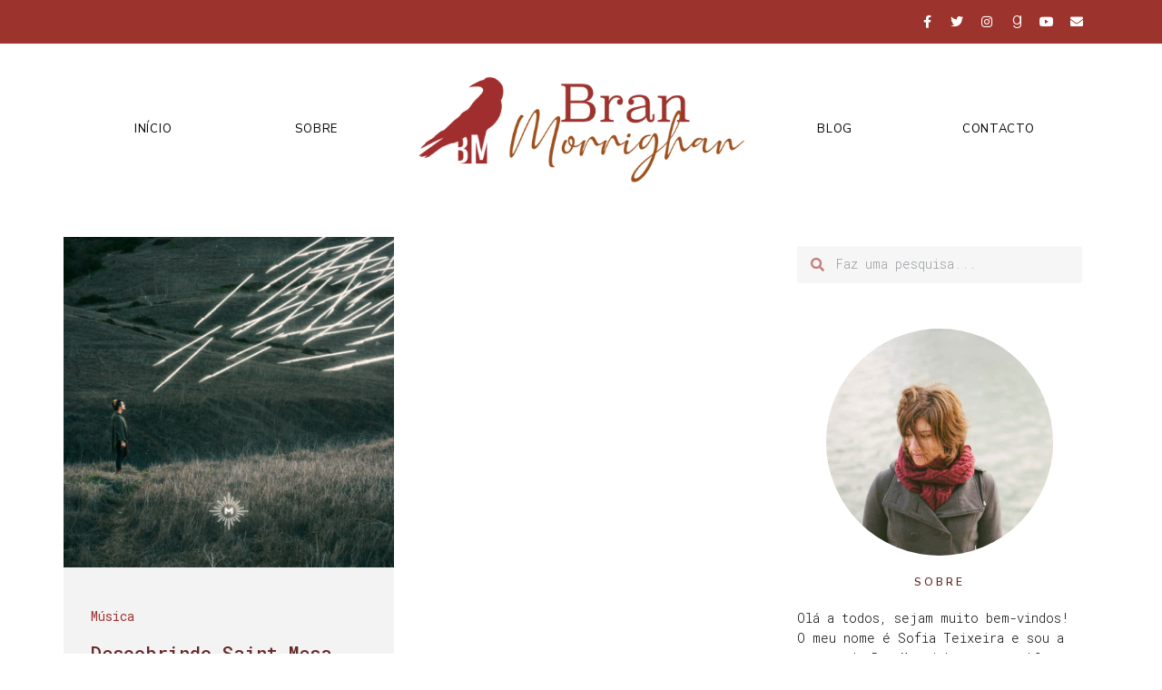

--- FILE ---
content_type: text/html; charset=UTF-8
request_url: https://branmorrighan.com/etiqueta/saint-mesa
body_size: 15566
content:
<!doctype html>
<html lang="pt-PT" prefix="og: https://ogp.me/ns#">
<head>
	<meta charset="UTF-8">
		<meta name="viewport" content="width=device-width, initial-scale=1">
	<link rel="profile" href="http://gmpg.org/xfn/11">
	<script>window.koko_analytics = {"url":"https:\/\/branmorrighan.com\/wp-admin\/admin-ajax.php?action=koko_analytics_collect","post_id":-1,"use_cookie":1,"cookie_path":"\/"};</script>            
            
<!-- Search Engine Optimization by Rank Math - https://rankmath.com/ -->
<title>Saint Mesa - Bran Morrighan</title><link rel="stylesheet" href="https://branmorrighan.com/wp-content/cache/min/1/5d89984b3debb5aeb947617803b14bfa.css" media="all" data-minify="1" />
<meta name="robots" content="follow, noindex"/>
<meta property="og:locale" content="pt_PT" />
<meta property="og:type" content="article" />
<meta property="og:title" content="Saint Mesa - Bran Morrighan" />
<meta property="og:url" content="https://branmorrighan.com/etiqueta/saint-mesa" />
<meta property="og:site_name" content="Bran Morrighan" />
<meta name="twitter:card" content="summary_large_image" />
<meta name="twitter:title" content="Saint Mesa - Bran Morrighan" />
<meta name="twitter:label1" content="Artigos" />
<meta name="twitter:data1" content="1" />
<!-- /Rank Math WordPress SEO plugin -->

<link href='https://fonts.gstatic.com' crossorigin rel='preconnect' />
<link rel="alternate" type="application/rss+xml" title="Bran Morrighan &raquo; Feed" href="https://branmorrighan.com/feed" />
<link rel="alternate" type="application/rss+xml" title="Bran Morrighan &raquo; Feed de comentários" href="https://branmorrighan.com/comments/feed" />
<link rel="alternate" type="application/rss+xml" title="Feed de etiquetas Bran Morrighan &raquo; Saint Mesa" href="https://branmorrighan.com/etiqueta/saint-mesa/feed" />
<style id='wp-img-auto-sizes-contain-inline-css' type='text/css'>
img:is([sizes=auto i],[sizes^="auto," i]){contain-intrinsic-size:3000px 1500px}
/*# sourceURL=wp-img-auto-sizes-contain-inline-css */
</style>
<style id='wp-emoji-styles-inline-css' type='text/css'>

	img.wp-smiley, img.emoji {
		display: inline !important;
		border: none !important;
		box-shadow: none !important;
		height: 1em !important;
		width: 1em !important;
		margin: 0 0.07em !important;
		vertical-align: -0.1em !important;
		background: none !important;
		padding: 0 !important;
	}
/*# sourceURL=wp-emoji-styles-inline-css */
</style>

<style id='global-styles-inline-css' type='text/css'>
:root{--wp--preset--aspect-ratio--square: 1;--wp--preset--aspect-ratio--4-3: 4/3;--wp--preset--aspect-ratio--3-4: 3/4;--wp--preset--aspect-ratio--3-2: 3/2;--wp--preset--aspect-ratio--2-3: 2/3;--wp--preset--aspect-ratio--16-9: 16/9;--wp--preset--aspect-ratio--9-16: 9/16;--wp--preset--color--black: #000000;--wp--preset--color--cyan-bluish-gray: #abb8c3;--wp--preset--color--white: #ffffff;--wp--preset--color--pale-pink: #f78da7;--wp--preset--color--vivid-red: #cf2e2e;--wp--preset--color--luminous-vivid-orange: #ff6900;--wp--preset--color--luminous-vivid-amber: #fcb900;--wp--preset--color--light-green-cyan: #7bdcb5;--wp--preset--color--vivid-green-cyan: #00d084;--wp--preset--color--pale-cyan-blue: #8ed1fc;--wp--preset--color--vivid-cyan-blue: #0693e3;--wp--preset--color--vivid-purple: #9b51e0;--wp--preset--gradient--vivid-cyan-blue-to-vivid-purple: linear-gradient(135deg,rgb(6,147,227) 0%,rgb(155,81,224) 100%);--wp--preset--gradient--light-green-cyan-to-vivid-green-cyan: linear-gradient(135deg,rgb(122,220,180) 0%,rgb(0,208,130) 100%);--wp--preset--gradient--luminous-vivid-amber-to-luminous-vivid-orange: linear-gradient(135deg,rgb(252,185,0) 0%,rgb(255,105,0) 100%);--wp--preset--gradient--luminous-vivid-orange-to-vivid-red: linear-gradient(135deg,rgb(255,105,0) 0%,rgb(207,46,46) 100%);--wp--preset--gradient--very-light-gray-to-cyan-bluish-gray: linear-gradient(135deg,rgb(238,238,238) 0%,rgb(169,184,195) 100%);--wp--preset--gradient--cool-to-warm-spectrum: linear-gradient(135deg,rgb(74,234,220) 0%,rgb(151,120,209) 20%,rgb(207,42,186) 40%,rgb(238,44,130) 60%,rgb(251,105,98) 80%,rgb(254,248,76) 100%);--wp--preset--gradient--blush-light-purple: linear-gradient(135deg,rgb(255,206,236) 0%,rgb(152,150,240) 100%);--wp--preset--gradient--blush-bordeaux: linear-gradient(135deg,rgb(254,205,165) 0%,rgb(254,45,45) 50%,rgb(107,0,62) 100%);--wp--preset--gradient--luminous-dusk: linear-gradient(135deg,rgb(255,203,112) 0%,rgb(199,81,192) 50%,rgb(65,88,208) 100%);--wp--preset--gradient--pale-ocean: linear-gradient(135deg,rgb(255,245,203) 0%,rgb(182,227,212) 50%,rgb(51,167,181) 100%);--wp--preset--gradient--electric-grass: linear-gradient(135deg,rgb(202,248,128) 0%,rgb(113,206,126) 100%);--wp--preset--gradient--midnight: linear-gradient(135deg,rgb(2,3,129) 0%,rgb(40,116,252) 100%);--wp--preset--font-size--small: 13px;--wp--preset--font-size--medium: 20px;--wp--preset--font-size--large: 36px;--wp--preset--font-size--x-large: 42px;--wp--preset--spacing--20: 0.44rem;--wp--preset--spacing--30: 0.67rem;--wp--preset--spacing--40: 1rem;--wp--preset--spacing--50: 1.5rem;--wp--preset--spacing--60: 2.25rem;--wp--preset--spacing--70: 3.38rem;--wp--preset--spacing--80: 5.06rem;--wp--preset--shadow--natural: 6px 6px 9px rgba(0, 0, 0, 0.2);--wp--preset--shadow--deep: 12px 12px 50px rgba(0, 0, 0, 0.4);--wp--preset--shadow--sharp: 6px 6px 0px rgba(0, 0, 0, 0.2);--wp--preset--shadow--outlined: 6px 6px 0px -3px rgb(255, 255, 255), 6px 6px rgb(0, 0, 0);--wp--preset--shadow--crisp: 6px 6px 0px rgb(0, 0, 0);}:where(.is-layout-flex){gap: 0.5em;}:where(.is-layout-grid){gap: 0.5em;}body .is-layout-flex{display: flex;}.is-layout-flex{flex-wrap: wrap;align-items: center;}.is-layout-flex > :is(*, div){margin: 0;}body .is-layout-grid{display: grid;}.is-layout-grid > :is(*, div){margin: 0;}:where(.wp-block-columns.is-layout-flex){gap: 2em;}:where(.wp-block-columns.is-layout-grid){gap: 2em;}:where(.wp-block-post-template.is-layout-flex){gap: 1.25em;}:where(.wp-block-post-template.is-layout-grid){gap: 1.25em;}.has-black-color{color: var(--wp--preset--color--black) !important;}.has-cyan-bluish-gray-color{color: var(--wp--preset--color--cyan-bluish-gray) !important;}.has-white-color{color: var(--wp--preset--color--white) !important;}.has-pale-pink-color{color: var(--wp--preset--color--pale-pink) !important;}.has-vivid-red-color{color: var(--wp--preset--color--vivid-red) !important;}.has-luminous-vivid-orange-color{color: var(--wp--preset--color--luminous-vivid-orange) !important;}.has-luminous-vivid-amber-color{color: var(--wp--preset--color--luminous-vivid-amber) !important;}.has-light-green-cyan-color{color: var(--wp--preset--color--light-green-cyan) !important;}.has-vivid-green-cyan-color{color: var(--wp--preset--color--vivid-green-cyan) !important;}.has-pale-cyan-blue-color{color: var(--wp--preset--color--pale-cyan-blue) !important;}.has-vivid-cyan-blue-color{color: var(--wp--preset--color--vivid-cyan-blue) !important;}.has-vivid-purple-color{color: var(--wp--preset--color--vivid-purple) !important;}.has-black-background-color{background-color: var(--wp--preset--color--black) !important;}.has-cyan-bluish-gray-background-color{background-color: var(--wp--preset--color--cyan-bluish-gray) !important;}.has-white-background-color{background-color: var(--wp--preset--color--white) !important;}.has-pale-pink-background-color{background-color: var(--wp--preset--color--pale-pink) !important;}.has-vivid-red-background-color{background-color: var(--wp--preset--color--vivid-red) !important;}.has-luminous-vivid-orange-background-color{background-color: var(--wp--preset--color--luminous-vivid-orange) !important;}.has-luminous-vivid-amber-background-color{background-color: var(--wp--preset--color--luminous-vivid-amber) !important;}.has-light-green-cyan-background-color{background-color: var(--wp--preset--color--light-green-cyan) !important;}.has-vivid-green-cyan-background-color{background-color: var(--wp--preset--color--vivid-green-cyan) !important;}.has-pale-cyan-blue-background-color{background-color: var(--wp--preset--color--pale-cyan-blue) !important;}.has-vivid-cyan-blue-background-color{background-color: var(--wp--preset--color--vivid-cyan-blue) !important;}.has-vivid-purple-background-color{background-color: var(--wp--preset--color--vivid-purple) !important;}.has-black-border-color{border-color: var(--wp--preset--color--black) !important;}.has-cyan-bluish-gray-border-color{border-color: var(--wp--preset--color--cyan-bluish-gray) !important;}.has-white-border-color{border-color: var(--wp--preset--color--white) !important;}.has-pale-pink-border-color{border-color: var(--wp--preset--color--pale-pink) !important;}.has-vivid-red-border-color{border-color: var(--wp--preset--color--vivid-red) !important;}.has-luminous-vivid-orange-border-color{border-color: var(--wp--preset--color--luminous-vivid-orange) !important;}.has-luminous-vivid-amber-border-color{border-color: var(--wp--preset--color--luminous-vivid-amber) !important;}.has-light-green-cyan-border-color{border-color: var(--wp--preset--color--light-green-cyan) !important;}.has-vivid-green-cyan-border-color{border-color: var(--wp--preset--color--vivid-green-cyan) !important;}.has-pale-cyan-blue-border-color{border-color: var(--wp--preset--color--pale-cyan-blue) !important;}.has-vivid-cyan-blue-border-color{border-color: var(--wp--preset--color--vivid-cyan-blue) !important;}.has-vivid-purple-border-color{border-color: var(--wp--preset--color--vivid-purple) !important;}.has-vivid-cyan-blue-to-vivid-purple-gradient-background{background: var(--wp--preset--gradient--vivid-cyan-blue-to-vivid-purple) !important;}.has-light-green-cyan-to-vivid-green-cyan-gradient-background{background: var(--wp--preset--gradient--light-green-cyan-to-vivid-green-cyan) !important;}.has-luminous-vivid-amber-to-luminous-vivid-orange-gradient-background{background: var(--wp--preset--gradient--luminous-vivid-amber-to-luminous-vivid-orange) !important;}.has-luminous-vivid-orange-to-vivid-red-gradient-background{background: var(--wp--preset--gradient--luminous-vivid-orange-to-vivid-red) !important;}.has-very-light-gray-to-cyan-bluish-gray-gradient-background{background: var(--wp--preset--gradient--very-light-gray-to-cyan-bluish-gray) !important;}.has-cool-to-warm-spectrum-gradient-background{background: var(--wp--preset--gradient--cool-to-warm-spectrum) !important;}.has-blush-light-purple-gradient-background{background: var(--wp--preset--gradient--blush-light-purple) !important;}.has-blush-bordeaux-gradient-background{background: var(--wp--preset--gradient--blush-bordeaux) !important;}.has-luminous-dusk-gradient-background{background: var(--wp--preset--gradient--luminous-dusk) !important;}.has-pale-ocean-gradient-background{background: var(--wp--preset--gradient--pale-ocean) !important;}.has-electric-grass-gradient-background{background: var(--wp--preset--gradient--electric-grass) !important;}.has-midnight-gradient-background{background: var(--wp--preset--gradient--midnight) !important;}.has-small-font-size{font-size: var(--wp--preset--font-size--small) !important;}.has-medium-font-size{font-size: var(--wp--preset--font-size--medium) !important;}.has-large-font-size{font-size: var(--wp--preset--font-size--large) !important;}.has-x-large-font-size{font-size: var(--wp--preset--font-size--x-large) !important;}
/*# sourceURL=global-styles-inline-css */
</style>

<style id='classic-theme-styles-inline-css' type='text/css'>
/*! This file is auto-generated */
.wp-block-button__link{color:#fff;background-color:#32373c;border-radius:9999px;box-shadow:none;text-decoration:none;padding:calc(.667em + 2px) calc(1.333em + 2px);font-size:1.125em}.wp-block-file__button{background:#32373c;color:#fff;text-decoration:none}
/*# sourceURL=/wp-includes/css/classic-themes.min.css */
</style>



















<link rel='stylesheet' id='google-fonts-1-css' href='https://fonts.googleapis.com/css?family=Roboto+Mono%3A100%2C100italic%2C200%2C200italic%2C300%2C300italic%2C400%2C400italic%2C500%2C500italic%2C600%2C600italic%2C700%2C700italic%2C800%2C800italic%2C900%2C900italic%7CNunito+Sans%3A100%2C100italic%2C200%2C200italic%2C300%2C300italic%2C400%2C400italic%2C500%2C500italic%2C600%2C600italic%2C700%2C700italic%2C800%2C800italic%2C900%2C900italic&#038;display=swap&#038;ver=6.9' type='text/css' media='all' />





<link rel="https://api.w.org/" href="https://branmorrighan.com/wp-json/" /><link rel="alternate" title="JSON" type="application/json" href="https://branmorrighan.com/wp-json/wp/v2/tags/252" /><link rel="EditURI" type="application/rsd+xml" title="RSD" href="https://branmorrighan.com/xmlrpc.php?rsd" />
<meta name="generator" content="WordPress 6.9" />
<link rel="icon" href="https://branmorrighan.com/wp-content/uploads/2020/12/cropped-Preto-32x32.png" sizes="32x32" />
<link rel="icon" href="https://branmorrighan.com/wp-content/uploads/2020/12/cropped-Preto-192x192.png" sizes="192x192" />
<link rel="apple-touch-icon" href="https://branmorrighan.com/wp-content/uploads/2020/12/cropped-Preto-180x180.png" />
<meta name="msapplication-TileImage" content="https://branmorrighan.com/wp-content/uploads/2020/12/cropped-Preto-270x270.png" />
<style id="jeg_dynamic_css" type="text/css" data-type="jeg_custom-css"></style>		<style type="text/css" id="wp-custom-css">
			ul {
    padding-bottom: 2%;
}		</style>
		<noscript><style id="rocket-lazyload-nojs-css">.rll-youtube-player, [data-lazy-src]{display:none !important;}</style></noscript>

</head>
<body class="archive tag tag-saint-mesa tag-252 wp-custom-logo wp-theme-hello-elementor wp-child-theme-hello-elementor-child elementor-default elementor-template-full-width elementor-kit-8 elementor-page-19834">

		<div data-elementor-type="header" data-elementor-id="19406" class="elementor elementor-19406 elementor-location-header" data-elementor-settings="[]">
					<div class="elementor-section-wrap">
								<section class="elementor-section elementor-top-section elementor-element elementor-element-430d3cc elementor-section-boxed elementor-section-height-default elementor-section-height-default" data-id="430d3cc" data-element_type="section" data-settings="{&quot;background_background&quot;:&quot;classic&quot;}">
						<div class="elementor-container elementor-column-gap-default">
							<div class="elementor-row">
					<div class="elementor-column elementor-col-100 elementor-top-column elementor-element elementor-element-46a132c" data-id="46a132c" data-element_type="column">
			<div class="elementor-column-wrap elementor-element-populated">
							<div class="elementor-widget-wrap">
						<div class="elementor-element elementor-element-771f3582 e-grid-align-right e-grid-align-mobile-center elementor-shape-rounded elementor-grid-0 elementor-widget elementor-widget-social-icons" data-id="771f3582" data-element_type="widget" data-widget_type="social-icons.default">
				<div class="elementor-widget-container">
					<div class="elementor-social-icons-wrapper elementor-grid">
							<span class="elementor-grid-item">
					<a class="elementor-icon elementor-social-icon elementor-social-icon-facebook-f elementor-repeater-item-9646dde" href="https://www.facebook.com/blogbranmorrighan" target="_blank">
						<span class="elementor-screen-only">Facebook-f</span>
						<i class="fab fa-facebook-f"></i>					</a>
				</span>
							<span class="elementor-grid-item">
					<a class="elementor-icon elementor-social-icon elementor-social-icon-twitter elementor-repeater-item-3b93921" href="https://twitter.com/branmorrighan" target="_blank">
						<span class="elementor-screen-only">Twitter</span>
						<i class="fab fa-twitter"></i>					</a>
				</span>
							<span class="elementor-grid-item">
					<a class="elementor-icon elementor-social-icon elementor-social-icon-instagram elementor-repeater-item-dded00e" href="https://www.instagram.com/sofiateixeira_branmorrighan/" target="_blank">
						<span class="elementor-screen-only">Instagram</span>
						<i class="fab fa-instagram"></i>					</a>
				</span>
							<span class="elementor-grid-item">
					<a class="elementor-icon elementor-social-icon elementor-social-icon-goodreads-g elementor-repeater-item-68389dc" href="https://www.goodreads.com/user/show/3547706-sofia-teixeira" target="_blank">
						<span class="elementor-screen-only">Goodreads-g</span>
						<i class="fab fa-goodreads-g"></i>					</a>
				</span>
							<span class="elementor-grid-item">
					<a class="elementor-icon elementor-social-icon elementor-social-icon-youtube elementor-repeater-item-c0fa408" href="https://www.youtube.com/c/MorrighanBran/" target="_blank">
						<span class="elementor-screen-only">Youtube</span>
						<i class="fab fa-youtube"></i>					</a>
				</span>
							<span class="elementor-grid-item">
					<a class="elementor-icon elementor-social-icon elementor-social-icon-envelope elementor-repeater-item-6b9479e" href="https://branmorrighan.com/contacto" target="_blank">
						<span class="elementor-screen-only">Envelope</span>
						<i class="fas fa-envelope"></i>					</a>
				</span>
					</div>
				</div>
				</div>
						</div>
					</div>
		</div>
								</div>
					</div>
		</section>
				<section class="elementor-section elementor-top-section elementor-element elementor-element-da4d656 elementor-hidden-phone elementor-section-boxed elementor-section-height-default elementor-section-height-default" data-id="da4d656" data-element_type="section">
						<div class="elementor-container elementor-column-gap-default">
							<div class="elementor-row">
					<div class="elementor-column elementor-col-33 elementor-top-column elementor-element elementor-element-5ebab97" data-id="5ebab97" data-element_type="column">
			<div class="elementor-column-wrap elementor-element-populated">
							<div class="elementor-widget-wrap">
						<div class="elementor-element elementor-element-b83d1d5 elementor-nav-menu__align-justify elementor-nav-menu--dropdown-none elementor-widget elementor-widget-nav-menu" data-id="b83d1d5" data-element_type="widget" data-settings="{&quot;submenu_icon&quot;:{&quot;value&quot;:&quot;&lt;i class=\&quot;\&quot;&gt;&lt;\/i&gt;&quot;,&quot;library&quot;:&quot;&quot;},&quot;layout&quot;:&quot;horizontal&quot;}" data-widget_type="nav-menu.default">
				<div class="elementor-widget-container">
						<nav migration_allowed="1" migrated="0" role="navigation" class="elementor-nav-menu--main elementor-nav-menu__container elementor-nav-menu--layout-horizontal e--pointer-none">
				<ul id="menu-1-b83d1d5" class="elementor-nav-menu"><li class="menu-item menu-item-type-custom menu-item-object-custom menu-item-home menu-item-26"><a href="https://branmorrighan.com/" class="elementor-item">Início</a></li>
<li class="menu-item menu-item-type-post_type menu-item-object-page menu-item-24523"><a href="https://branmorrighan.com/sobre" class="elementor-item">Sobre</a></li>
</ul>			</nav>
					<div class="elementor-menu-toggle" role="button" tabindex="0" aria-label="Menu Toggle" aria-expanded="false">
			<i aria-hidden="true" role="presentation" class="elementor-menu-toggle__icon--open eicon-menu-bar"></i><i aria-hidden="true" role="presentation" class="elementor-menu-toggle__icon--close eicon-close"></i>			<span class="elementor-screen-only">Menu</span>
		</div>
			<nav class="elementor-nav-menu--dropdown elementor-nav-menu__container" role="navigation" aria-hidden="true">
				<ul id="menu-2-b83d1d5" class="elementor-nav-menu"><li class="menu-item menu-item-type-custom menu-item-object-custom menu-item-home menu-item-26"><a href="https://branmorrighan.com/" class="elementor-item" tabindex="-1">Início</a></li>
<li class="menu-item menu-item-type-post_type menu-item-object-page menu-item-24523"><a href="https://branmorrighan.com/sobre" class="elementor-item" tabindex="-1">Sobre</a></li>
</ul>			</nav>
				</div>
				</div>
						</div>
					</div>
		</div>
				<div class="elementor-column elementor-col-33 elementor-top-column elementor-element elementor-element-37e5b01f" data-id="37e5b01f" data-element_type="column">
			<div class="elementor-column-wrap elementor-element-populated">
							<div class="elementor-widget-wrap">
						<div class="elementor-element elementor-element-d7b3966 elementor-widget elementor-widget-image" data-id="d7b3966" data-element_type="widget" data-widget_type="image.default">
				<div class="elementor-widget-container">
								<div class="elementor-image">
													<a href="https://branmorrighan.com/">
							<img src="data:image/svg+xml,%3Csvg%20xmlns='http://www.w3.org/2000/svg'%20viewBox='0%200%200%200'%3E%3C/svg%3E" class="attachment-full size-full" alt="" data-lazy-srcset="https://branmorrighan.com/wp-content/uploads/2020/12/logo-bran-1.png 1000w, https://branmorrighan.com/wp-content/uploads/2020/12/logo-bran-1-300x98.png 300w, https://branmorrighan.com/wp-content/uploads/2020/12/logo-bran-1-768x250.png 768w, https://branmorrighan.com/wp-content/uploads/2020/12/logo-bran-1-750x245.png 750w" data-lazy-sizes="(max-width: 1000px) 100vw, 1000px" data-lazy-src="https://branmorrighan.com/wp-content/uploads/2020/12/logo-bran-1.png" /><noscript><img src="https://branmorrighan.com/wp-content/uploads/2020/12/logo-bran-1.png" class="attachment-full size-full" alt="" srcset="https://branmorrighan.com/wp-content/uploads/2020/12/logo-bran-1.png 1000w, https://branmorrighan.com/wp-content/uploads/2020/12/logo-bran-1-300x98.png 300w, https://branmorrighan.com/wp-content/uploads/2020/12/logo-bran-1-768x250.png 768w, https://branmorrighan.com/wp-content/uploads/2020/12/logo-bran-1-750x245.png 750w" sizes="(max-width: 1000px) 100vw, 1000px" /></noscript>								</a>
														</div>
						</div>
				</div>
						</div>
					</div>
		</div>
				<div class="elementor-column elementor-col-33 elementor-top-column elementor-element elementor-element-6e4d5fe4" data-id="6e4d5fe4" data-element_type="column">
			<div class="elementor-column-wrap elementor-element-populated">
							<div class="elementor-widget-wrap">
						<div class="elementor-element elementor-element-62a6f2d6 elementor-nav-menu--dropdown-none elementor-nav-menu__align-justify elementor-widget elementor-widget-nav-menu" data-id="62a6f2d6" data-element_type="widget" data-settings="{&quot;submenu_icon&quot;:{&quot;value&quot;:&quot;&lt;i class=\&quot;fas fa-chevron-down\&quot;&gt;&lt;\/i&gt;&quot;,&quot;library&quot;:&quot;fa-solid&quot;},&quot;layout&quot;:&quot;horizontal&quot;}" data-widget_type="nav-menu.default">
				<div class="elementor-widget-container">
						<nav migration_allowed="1" migrated="0" role="navigation" class="elementor-nav-menu--main elementor-nav-menu__container elementor-nav-menu--layout-horizontal e--pointer-none">
				<ul id="menu-1-62a6f2d6" class="elementor-nav-menu"><li class="menu-item menu-item-type-post_type menu-item-object-page menu-item-has-children menu-item-24526"><a href="https://branmorrighan.com/blog" class="elementor-item">Blog</a>
<ul class="sub-menu elementor-nav-menu--dropdown">
	<li class="menu-item menu-item-type-taxonomy menu-item-object-category menu-item-24530"><a href="https://branmorrighan.com/categoria/literatura" class="elementor-sub-item">Literatura</a></li>
	<li class="menu-item menu-item-type-taxonomy menu-item-object-category menu-item-24531"><a href="https://branmorrighan.com/categoria/musica" class="elementor-sub-item">Música</a></li>
	<li class="menu-item menu-item-type-taxonomy menu-item-object-category menu-item-24528"><a href="https://branmorrighan.com/categoria/diarios-de-bordo" class="elementor-sub-item">Diários de Bordo</a></li>
	<li class="menu-item menu-item-type-taxonomy menu-item-object-category menu-item-24529"><a href="https://branmorrighan.com/categoria/entrevistas" class="elementor-sub-item">Entrevistas</a></li>
	<li class="menu-item menu-item-type-taxonomy menu-item-object-category menu-item-24532"><a href="https://branmorrighan.com/categoria/passatempos" class="elementor-sub-item">Passatempos</a></li>
</ul>
</li>
<li class="menu-item menu-item-type-post_type menu-item-object-page menu-item-24525"><a href="https://branmorrighan.com/contacto" class="elementor-item">Contacto</a></li>
</ul>			</nav>
					<div class="elementor-menu-toggle" role="button" tabindex="0" aria-label="Menu Toggle" aria-expanded="false">
			<i aria-hidden="true" role="presentation" class="elementor-menu-toggle__icon--open eicon-menu-bar"></i><i aria-hidden="true" role="presentation" class="elementor-menu-toggle__icon--close eicon-close"></i>			<span class="elementor-screen-only">Menu</span>
		</div>
			<nav class="elementor-nav-menu--dropdown elementor-nav-menu__container" role="navigation" aria-hidden="true">
				<ul id="menu-2-62a6f2d6" class="elementor-nav-menu"><li class="menu-item menu-item-type-post_type menu-item-object-page menu-item-has-children menu-item-24526"><a href="https://branmorrighan.com/blog" class="elementor-item" tabindex="-1">Blog</a>
<ul class="sub-menu elementor-nav-menu--dropdown">
	<li class="menu-item menu-item-type-taxonomy menu-item-object-category menu-item-24530"><a href="https://branmorrighan.com/categoria/literatura" class="elementor-sub-item" tabindex="-1">Literatura</a></li>
	<li class="menu-item menu-item-type-taxonomy menu-item-object-category menu-item-24531"><a href="https://branmorrighan.com/categoria/musica" class="elementor-sub-item" tabindex="-1">Música</a></li>
	<li class="menu-item menu-item-type-taxonomy menu-item-object-category menu-item-24528"><a href="https://branmorrighan.com/categoria/diarios-de-bordo" class="elementor-sub-item" tabindex="-1">Diários de Bordo</a></li>
	<li class="menu-item menu-item-type-taxonomy menu-item-object-category menu-item-24529"><a href="https://branmorrighan.com/categoria/entrevistas" class="elementor-sub-item" tabindex="-1">Entrevistas</a></li>
	<li class="menu-item menu-item-type-taxonomy menu-item-object-category menu-item-24532"><a href="https://branmorrighan.com/categoria/passatempos" class="elementor-sub-item" tabindex="-1">Passatempos</a></li>
</ul>
</li>
<li class="menu-item menu-item-type-post_type menu-item-object-page menu-item-24525"><a href="https://branmorrighan.com/contacto" class="elementor-item" tabindex="-1">Contacto</a></li>
</ul>			</nav>
				</div>
				</div>
						</div>
					</div>
		</div>
								</div>
					</div>
		</section>
				<section class="elementor-section elementor-top-section elementor-element elementor-element-091d2c5 elementor-hidden-desktop elementor-hidden-tablet elementor-section-boxed elementor-section-height-default elementor-section-height-default" data-id="091d2c5" data-element_type="section">
						<div class="elementor-container elementor-column-gap-default">
							<div class="elementor-row">
					<div class="elementor-column elementor-col-33 elementor-top-column elementor-element elementor-element-4ff3d41" data-id="4ff3d41" data-element_type="column">
			<div class="elementor-column-wrap elementor-element-populated">
							<div class="elementor-widget-wrap">
						<div class="elementor-element elementor-element-67d49e2 elementor-widget elementor-widget-image" data-id="67d49e2" data-element_type="widget" data-widget_type="image.default">
				<div class="elementor-widget-container">
								<div class="elementor-image">
													<a href="https://branmorrighan.com/">
							<img src="data:image/svg+xml,%3Csvg%20xmlns='http://www.w3.org/2000/svg'%20viewBox='0%200%200%200'%3E%3C/svg%3E" class="attachment-full size-full" alt="" data-lazy-srcset="https://branmorrighan.com/wp-content/uploads/2020/12/logo-bran-1.png 1000w, https://branmorrighan.com/wp-content/uploads/2020/12/logo-bran-1-300x98.png 300w, https://branmorrighan.com/wp-content/uploads/2020/12/logo-bran-1-768x250.png 768w, https://branmorrighan.com/wp-content/uploads/2020/12/logo-bran-1-750x245.png 750w" data-lazy-sizes="(max-width: 1000px) 100vw, 1000px" data-lazy-src="https://branmorrighan.com/wp-content/uploads/2020/12/logo-bran-1.png" /><noscript><img src="https://branmorrighan.com/wp-content/uploads/2020/12/logo-bran-1.png" class="attachment-full size-full" alt="" srcset="https://branmorrighan.com/wp-content/uploads/2020/12/logo-bran-1.png 1000w, https://branmorrighan.com/wp-content/uploads/2020/12/logo-bran-1-300x98.png 300w, https://branmorrighan.com/wp-content/uploads/2020/12/logo-bran-1-768x250.png 768w, https://branmorrighan.com/wp-content/uploads/2020/12/logo-bran-1-750x245.png 750w" sizes="(max-width: 1000px) 100vw, 1000px" /></noscript>								</a>
														</div>
						</div>
				</div>
						</div>
					</div>
		</div>
				<div class="elementor-column elementor-col-33 elementor-top-column elementor-element elementor-element-7ee880b" data-id="7ee880b" data-element_type="column">
			<div class="elementor-column-wrap elementor-element-populated">
							<div class="elementor-widget-wrap">
						<div class="elementor-element elementor-element-3817709 elementor-nav-menu__align-justify elementor-nav-menu--dropdown-none elementor-widget elementor-widget-nav-menu" data-id="3817709" data-element_type="widget" data-settings="{&quot;submenu_icon&quot;:{&quot;value&quot;:&quot;&lt;i class=\&quot;\&quot;&gt;&lt;\/i&gt;&quot;,&quot;library&quot;:&quot;&quot;},&quot;layout&quot;:&quot;horizontal&quot;}" data-widget_type="nav-menu.default">
				<div class="elementor-widget-container">
						<nav migration_allowed="1" migrated="0" role="navigation" class="elementor-nav-menu--main elementor-nav-menu__container elementor-nav-menu--layout-horizontal e--pointer-none">
				<ul id="menu-1-3817709" class="elementor-nav-menu"><li class="menu-item menu-item-type-custom menu-item-object-custom menu-item-home menu-item-26"><a href="https://branmorrighan.com/" class="elementor-item">Início</a></li>
<li class="menu-item menu-item-type-post_type menu-item-object-page menu-item-24523"><a href="https://branmorrighan.com/sobre" class="elementor-item">Sobre</a></li>
</ul>			</nav>
					<div class="elementor-menu-toggle" role="button" tabindex="0" aria-label="Menu Toggle" aria-expanded="false">
			<i aria-hidden="true" role="presentation" class="elementor-menu-toggle__icon--open eicon-menu-bar"></i><i aria-hidden="true" role="presentation" class="elementor-menu-toggle__icon--close eicon-close"></i>			<span class="elementor-screen-only">Menu</span>
		</div>
			<nav class="elementor-nav-menu--dropdown elementor-nav-menu__container" role="navigation" aria-hidden="true">
				<ul id="menu-2-3817709" class="elementor-nav-menu"><li class="menu-item menu-item-type-custom menu-item-object-custom menu-item-home menu-item-26"><a href="https://branmorrighan.com/" class="elementor-item" tabindex="-1">Início</a></li>
<li class="menu-item menu-item-type-post_type menu-item-object-page menu-item-24523"><a href="https://branmorrighan.com/sobre" class="elementor-item" tabindex="-1">Sobre</a></li>
</ul>			</nav>
				</div>
				</div>
						</div>
					</div>
		</div>
				<div class="elementor-column elementor-col-33 elementor-top-column elementor-element elementor-element-d04585f" data-id="d04585f" data-element_type="column">
			<div class="elementor-column-wrap elementor-element-populated">
							<div class="elementor-widget-wrap">
						<div class="elementor-element elementor-element-3e7ba11 elementor-nav-menu--dropdown-none elementor-nav-menu__align-justify elementor-widget elementor-widget-nav-menu" data-id="3e7ba11" data-element_type="widget" data-settings="{&quot;submenu_icon&quot;:{&quot;value&quot;:&quot;&lt;i class=\&quot;fas fa-chevron-down\&quot;&gt;&lt;\/i&gt;&quot;,&quot;library&quot;:&quot;fa-solid&quot;},&quot;layout&quot;:&quot;horizontal&quot;}" data-widget_type="nav-menu.default">
				<div class="elementor-widget-container">
						<nav migration_allowed="1" migrated="0" role="navigation" class="elementor-nav-menu--main elementor-nav-menu__container elementor-nav-menu--layout-horizontal e--pointer-none">
				<ul id="menu-1-3e7ba11" class="elementor-nav-menu"><li class="menu-item menu-item-type-post_type menu-item-object-page menu-item-has-children menu-item-24526"><a href="https://branmorrighan.com/blog" class="elementor-item">Blog</a>
<ul class="sub-menu elementor-nav-menu--dropdown">
	<li class="menu-item menu-item-type-taxonomy menu-item-object-category menu-item-24530"><a href="https://branmorrighan.com/categoria/literatura" class="elementor-sub-item">Literatura</a></li>
	<li class="menu-item menu-item-type-taxonomy menu-item-object-category menu-item-24531"><a href="https://branmorrighan.com/categoria/musica" class="elementor-sub-item">Música</a></li>
	<li class="menu-item menu-item-type-taxonomy menu-item-object-category menu-item-24528"><a href="https://branmorrighan.com/categoria/diarios-de-bordo" class="elementor-sub-item">Diários de Bordo</a></li>
	<li class="menu-item menu-item-type-taxonomy menu-item-object-category menu-item-24529"><a href="https://branmorrighan.com/categoria/entrevistas" class="elementor-sub-item">Entrevistas</a></li>
	<li class="menu-item menu-item-type-taxonomy menu-item-object-category menu-item-24532"><a href="https://branmorrighan.com/categoria/passatempos" class="elementor-sub-item">Passatempos</a></li>
</ul>
</li>
<li class="menu-item menu-item-type-post_type menu-item-object-page menu-item-24525"><a href="https://branmorrighan.com/contacto" class="elementor-item">Contacto</a></li>
</ul>			</nav>
					<div class="elementor-menu-toggle" role="button" tabindex="0" aria-label="Menu Toggle" aria-expanded="false">
			<i aria-hidden="true" role="presentation" class="elementor-menu-toggle__icon--open eicon-menu-bar"></i><i aria-hidden="true" role="presentation" class="elementor-menu-toggle__icon--close eicon-close"></i>			<span class="elementor-screen-only">Menu</span>
		</div>
			<nav class="elementor-nav-menu--dropdown elementor-nav-menu__container" role="navigation" aria-hidden="true">
				<ul id="menu-2-3e7ba11" class="elementor-nav-menu"><li class="menu-item menu-item-type-post_type menu-item-object-page menu-item-has-children menu-item-24526"><a href="https://branmorrighan.com/blog" class="elementor-item" tabindex="-1">Blog</a>
<ul class="sub-menu elementor-nav-menu--dropdown">
	<li class="menu-item menu-item-type-taxonomy menu-item-object-category menu-item-24530"><a href="https://branmorrighan.com/categoria/literatura" class="elementor-sub-item" tabindex="-1">Literatura</a></li>
	<li class="menu-item menu-item-type-taxonomy menu-item-object-category menu-item-24531"><a href="https://branmorrighan.com/categoria/musica" class="elementor-sub-item" tabindex="-1">Música</a></li>
	<li class="menu-item menu-item-type-taxonomy menu-item-object-category menu-item-24528"><a href="https://branmorrighan.com/categoria/diarios-de-bordo" class="elementor-sub-item" tabindex="-1">Diários de Bordo</a></li>
	<li class="menu-item menu-item-type-taxonomy menu-item-object-category menu-item-24529"><a href="https://branmorrighan.com/categoria/entrevistas" class="elementor-sub-item" tabindex="-1">Entrevistas</a></li>
	<li class="menu-item menu-item-type-taxonomy menu-item-object-category menu-item-24532"><a href="https://branmorrighan.com/categoria/passatempos" class="elementor-sub-item" tabindex="-1">Passatempos</a></li>
</ul>
</li>
<li class="menu-item menu-item-type-post_type menu-item-object-page menu-item-24525"><a href="https://branmorrighan.com/contacto" class="elementor-item" tabindex="-1">Contacto</a></li>
</ul>			</nav>
				</div>
				</div>
						</div>
					</div>
		</div>
								</div>
					</div>
		</section>
							</div>
				</div>
				<div data-elementor-type="archive" data-elementor-id="19834" class="elementor elementor-19834 elementor-location-archive" data-elementor-settings="[]">
					<div class="elementor-section-wrap">
								<section class="elementor-section elementor-top-section elementor-element elementor-element-6cca077 elementor-section-boxed elementor-section-height-default elementor-section-height-default" data-id="6cca077" data-element_type="section">
						<div class="elementor-container elementor-column-gap-default">
							<div class="elementor-row">
					<div class="elementor-column elementor-col-66 elementor-top-column elementor-element elementor-element-45d8b46" data-id="45d8b46" data-element_type="column">
			<div class="elementor-column-wrap elementor-element-populated">
							<div class="elementor-widget-wrap">
						<div class="elementor-element elementor-element-3ed28e2 uael-equal__height-yes elementor-widget elementor-widget-uael-posts" data-id="3ed28e2" data-element_type="widget" data-widget_type="uael-posts.classic">
				<div class="elementor-widget-container">
					<div class="uael-post__header">
					</div>
		<div class="uael-post__body">
			
		
		<div class="uael-blog-terms-position-above_content uael-post-image-top uael-post-grid uael-posts" data-query-type="main" data-structure="normal" data-layout="" data-page="19834" data-skin="classic" data-filter-default="" data-offset-top="30" >

							<div class="uael-post-grid__inner uael-post__columns-2 uael-post__columns-tablet-1 uael-post__columns-mobile-1">
			
<div class="uael-post-wrapper   música ">
	<div class="uael-post__bg-wrap">

				
		<div class="uael-post__inner-wrap">

				<div class="uael-post__thumbnail">
			
			<a href="https://branmorrighan.com/2019/03/descobrindo-saint-mesa-com-throne.html" target="_self" title="Descobrindo Saint Mesa com Throne"><img src="data:image/svg+xml,%3Csvg%20xmlns='http://www.w3.org/2000/svg'%20viewBox='0%200%200%200'%3E%3C/svg%3E" class="attachment-full size-full" alt="" data-lazy-srcset="https://branmorrighan.com/wp-content/uploads/2019/03/NdCteP7y.jpeg 1536w, https://branmorrighan.com/wp-content/uploads/2019/03/NdCteP7y-300x300.jpeg 300w, https://branmorrighan.com/wp-content/uploads/2019/03/NdCteP7y-1024x1024.jpeg 1024w, https://branmorrighan.com/wp-content/uploads/2019/03/NdCteP7y-150x150.jpeg 150w, https://branmorrighan.com/wp-content/uploads/2019/03/NdCteP7y-768x768.jpeg 768w, https://branmorrighan.com/wp-content/uploads/2019/03/NdCteP7y-75x75.jpeg 75w, https://branmorrighan.com/wp-content/uploads/2019/03/NdCteP7y-750x750.jpeg 750w, https://branmorrighan.com/wp-content/uploads/2019/03/NdCteP7y-1140x1140.jpeg 1140w" data-lazy-src="https://branmorrighan.com/wp-content/uploads/2019/03/NdCteP7y.jpeg" /><noscript><img src="https://branmorrighan.com/wp-content/uploads/2019/03/NdCteP7y.jpeg" class="attachment-full size-full" alt="" srcset="https://branmorrighan.com/wp-content/uploads/2019/03/NdCteP7y.jpeg 1536w, https://branmorrighan.com/wp-content/uploads/2019/03/NdCteP7y-300x300.jpeg 300w, https://branmorrighan.com/wp-content/uploads/2019/03/NdCteP7y-1024x1024.jpeg 1024w, https://branmorrighan.com/wp-content/uploads/2019/03/NdCteP7y-150x150.jpeg 150w, https://branmorrighan.com/wp-content/uploads/2019/03/NdCteP7y-768x768.jpeg 768w, https://branmorrighan.com/wp-content/uploads/2019/03/NdCteP7y-75x75.jpeg 75w, https://branmorrighan.com/wp-content/uploads/2019/03/NdCteP7y-750x750.jpeg 750w, https://branmorrighan.com/wp-content/uploads/2019/03/NdCteP7y-1140x1140.jpeg 1140w" /></noscript></a>
					</div>
		
			
			<div class="uael-post__content-wrap">
							<div class="uael-post__terms-wrap"><span class="uael-post__terms"><a href="https://branmorrighan.com/categoria/musica" class="uael-listing__terms-link" id="uael-post-term-música" aria-labelledby="uael-post-term-música">Música</a></span></div>
						<h3 class="uael-post__title">

		
						<a href="https://branmorrighan.com/2019/03/descobrindo-saint-mesa-com-throne.html" target="_self">
				Descobrindo Saint Mesa com Throne			</a>

				</h3>
					<div class="uael-post__meta-data">
					<span class="uael-post__date">
													<i aria-hidden="true" class="fa fa-calendar"></i>									
			16/03/2019		</span>
				</div>
		
		<div class="uael-post__excerpt">
			<p>A primeira coisa que senti quando ouvi Throne, de Saint Mesa, foi uma espécie de vibração primordial. Fiquei surpreendida com isso. Foi como se o &#8230;</p>
		</div>

					<a class="uael-post__read-more elementor-button" href="https://branmorrighan.com/2019/03/descobrindo-saint-mesa-com-throne.html" target="_self" aria-labelledby="uael-post-797">
					<span class="elementor-button-content-wrapper">
														<span class="elementor-button-icon elementor-align-icon-left">

									
								</span>
													
						<span class="elementor-button-text" id=uael-post-797>Ler o Artigo →</span>
					</span>
				</a>
						</div>
			
		</div>
		
	</div>

</div>
				</div>
						
		</div>

						</div>
		<div class="uael-post__footer">
					</div>
				</div>
				</div>
						</div>
					</div>
		</div>
				<div class="elementor-column elementor-col-33 elementor-top-column elementor-element elementor-element-54fa785" data-id="54fa785" data-element_type="column">
			<div class="elementor-column-wrap elementor-element-populated">
							<div class="elementor-widget-wrap">
						<div class="elementor-element elementor-element-6c68860 barralateral elementor-widget elementor-widget-sidebar" data-id="6c68860" data-element_type="widget" data-widget_type="sidebar.default">
				<div class="elementor-widget-container">
			<li id="elementor-library-2" class="widget widget_elementor-library">		<div data-elementor-type="section" data-elementor-id="19437" class="elementor elementor-19437 elementor-location-archive" data-elementor-settings="[]">
					<div class="elementor-section-wrap">
								<section class="elementor-section elementor-top-section elementor-element elementor-element-1e12aafb elementor-section-boxed elementor-section-height-default elementor-section-height-default" data-id="1e12aafb" data-element_type="section">
						<div class="elementor-container elementor-column-gap-default">
							<div class="elementor-row">
					<div class="elementor-column elementor-col-100 elementor-top-column elementor-element elementor-element-6c16ea1e" data-id="6c16ea1e" data-element_type="column">
			<div class="elementor-column-wrap elementor-element-populated">
							<div class="elementor-widget-wrap">
						<div class="elementor-element elementor-element-77be0f9e elementor-search-form--skin-minimal elementor-widget elementor-widget-search-form" data-id="77be0f9e" data-element_type="widget" data-settings="{&quot;skin&quot;:&quot;minimal&quot;}" data-widget_type="search-form.default">
				<div class="elementor-widget-container">
					<form class="elementor-search-form" role="search" action="https://branmorrighan.com" method="get">
									<div class="elementor-search-form__container">
									<div class="elementor-search-form__icon">
						<i aria-hidden="true" class="fas fa-search"></i>						<span class="elementor-screen-only">Procurar</span>
					</div>
								<input placeholder="Faz uma pesquisa..." class="elementor-search-form__input" type="search" name="s" title="Procurar" value="">
															</div>
		</form>
				</div>
				</div>
				<div class="elementor-element elementor-element-7f0c87e0 elementor-widget elementor-widget-image" data-id="7f0c87e0" data-element_type="widget" data-widget_type="image.default">
				<div class="elementor-widget-container">
								<div class="elementor-image">
													<a href="https://branmorrighan.com/sobre/">
							<img src="data:image/svg+xml,%3Csvg%20xmlns='http://www.w3.org/2000/svg'%20viewBox='0%200%200%200'%3E%3C/svg%3E" class="attachment-full size-full" alt="" data-lazy-srcset="https://branmorrighan.com/wp-content/uploads/2020/12/sofia-teixeira-1-1-e1606345498226.jpg 600w, https://branmorrighan.com/wp-content/uploads/2020/12/sofia-teixeira-1-1-e1606345498226-300x300.jpg 300w, https://branmorrighan.com/wp-content/uploads/2020/12/sofia-teixeira-1-1-e1606345498226-150x150.jpg 150w, https://branmorrighan.com/wp-content/uploads/2020/12/sofia-teixeira-1-1-e1606345498226-75x75.jpg 75w" data-lazy-sizes="(max-width: 600px) 100vw, 600px" data-lazy-src="https://branmorrighan.com/wp-content/uploads/2020/12/sofia-teixeira-1-1-e1606345498226.jpg" /><noscript><img src="https://branmorrighan.com/wp-content/uploads/2020/12/sofia-teixeira-1-1-e1606345498226.jpg" class="attachment-full size-full" alt="" srcset="https://branmorrighan.com/wp-content/uploads/2020/12/sofia-teixeira-1-1-e1606345498226.jpg 600w, https://branmorrighan.com/wp-content/uploads/2020/12/sofia-teixeira-1-1-e1606345498226-300x300.jpg 300w, https://branmorrighan.com/wp-content/uploads/2020/12/sofia-teixeira-1-1-e1606345498226-150x150.jpg 150w, https://branmorrighan.com/wp-content/uploads/2020/12/sofia-teixeira-1-1-e1606345498226-75x75.jpg 75w" sizes="(max-width: 600px) 100vw, 600px" /></noscript>								</a>
														</div>
						</div>
				</div>
				<div class="elementor-element elementor-element-548004b2 elementor-widget elementor-widget-heading" data-id="548004b2" data-element_type="widget" data-widget_type="heading.default">
				<div class="elementor-widget-container">
			<h2 class="elementor-heading-title elementor-size-default">Sobre</h2>		</div>
				</div>
				<div class="elementor-element elementor-element-6cd98ac elementor-widget elementor-widget-text-editor" data-id="6cd98ac" data-element_type="widget" data-widget_type="text-editor.default">
				<div class="elementor-widget-container">
								<div class="elementor-text-editor elementor-clearfix">
				<p>Olá a todos, sejam muito bem-vindos! O meu nome é Sofia Teixeira e sou a autora do BranMorrighan, o meu blogue pessoal criado a 13 de Dezembro de 2008.</p><p>O nome tem origens no fantástico e na mitologia celta. Bran, o abençoado, e Morrighan, a deusa da guerra, têm sido os símbolos desta aventura com mais de uma década, ambos representados por um corvo.</p>					</div>
						</div>
				</div>
				<div class="elementor-element elementor-element-d1b95a6 elementor-widget elementor-widget-heading" data-id="d1b95a6" data-element_type="widget" data-widget_type="heading.default">
				<div class="elementor-widget-container">
			<h2 class="elementor-heading-title elementor-size-default">Subscritores do blog</h2>		</div>
				</div>
				<div class="elementor-element elementor-element-099b041 elementor-widget elementor-widget-text-editor" data-id="099b041" data-element_type="widget" data-widget_type="text-editor.default">
				<div class="elementor-widget-container">
								<div class="elementor-text-editor elementor-clearfix">
				<p>Recebe notificação dos novos conteúdos e partilhas exclusivas. Faz parte da nossa Comunidade!</p>					</div>
						</div>
				</div>
				<div class="elementor-element elementor-element-0dac51f elementor-button-align-stretch elementor-widget elementor-widget-form" data-id="0dac51f" data-element_type="widget" data-settings="{&quot;step_next_label&quot;:&quot;Next&quot;,&quot;step_previous_label&quot;:&quot;Anterior&quot;,&quot;button_width&quot;:&quot;100&quot;,&quot;step_type&quot;:&quot;number_text&quot;,&quot;step_icon_shape&quot;:&quot;circle&quot;}" data-widget_type="form.default">
				<div class="elementor-widget-container">
					<form class="elementor-form" method="post" name="Newsletter">
			<input type="hidden" name="post_id" value="19437"/>
			<input type="hidden" name="form_id" value="0dac51f"/>
			<input type="hidden" name="referer_title" value="Saint Mesa - Bran Morrighan" />

			
			<div class="elementor-form-fields-wrapper elementor-labels-">
								<div class="elementor-field-type-email elementor-field-group elementor-column elementor-field-group-email elementor-col-100 elementor-field-required">
												<label for="form-field-email" class="elementor-field-label elementor-screen-only">
								Endereço de Email							</label>
														<input size="1" type="email" name="form_fields[email]" id="form-field-email" class="elementor-field elementor-size-sm  elementor-field-textual" placeholder="Endereço de Email" required="required" aria-required="true">
											</div>
								<div class="elementor-field-group elementor-column elementor-field-type-submit elementor-col-100 e-form__buttons">
					<button type="submit" class="elementor-button elementor-size-sm">
						<span >
															<span class=" elementor-button-icon">
																										</span>
																						<span class="elementor-button-text">Quero fazer parte!</span>
													</span>
					</button>
				</div>
			</div>
		</form>
				</div>
				</div>
				<div class="elementor-element elementor-element-99b456d elementor-widget elementor-widget-heading" data-id="99b456d" data-element_type="widget" data-widget_type="heading.default">
				<div class="elementor-widget-container">
			<h2 class="elementor-heading-title elementor-size-default">Categorias do Blog</h2>		</div>
				</div>
				<div class="elementor-element elementor-element-f1c726f elementor-icon-list--layout-traditional elementor-list-item-link-full_width elementor-widget elementor-widget-icon-list" data-id="f1c726f" data-element_type="widget" data-widget_type="icon-list.default">
				<div class="elementor-widget-container">
					<ul class="elementor-icon-list-items">
							<li class="elementor-icon-list-item">
											<a href="https://branmorrighan.com/categoria/diarios-de-bordo/">

												<span class="elementor-icon-list-icon">
							<i aria-hidden="true" class="fas fa-pen-alt"></i>						</span>
										<span class="elementor-icon-list-text">Diários de Bordo</span>
											</a>
									</li>
								<li class="elementor-icon-list-item">
											<a href="https://branmorrighan.com/categoria/musica/">

												<span class="elementor-icon-list-icon">
							<i aria-hidden="true" class="fas fa-music"></i>						</span>
										<span class="elementor-icon-list-text">Música</span>
											</a>
									</li>
								<li class="elementor-icon-list-item">
											<a href="https://branmorrighan.com/categoria/literatura/">

												<span class="elementor-icon-list-icon">
							<i aria-hidden="true" class="fas fa-book-open"></i>						</span>
										<span class="elementor-icon-list-text">Literatura</span>
											</a>
									</li>
								<li class="elementor-icon-list-item">
											<a href="https://branmorrighan.com/categoria/passatempos/">

												<span class="elementor-icon-list-icon">
							<i aria-hidden="true" class="fas fa-gift"></i>						</span>
										<span class="elementor-icon-list-text">Passatempos</span>
											</a>
									</li>
								<li class="elementor-icon-list-item">
											<a href="https://branmorrighan.com/categoria/entrevistas/">

												<span class="elementor-icon-list-icon">
							<i aria-hidden="true" class="fas fa-hands-helping"></i>						</span>
										<span class="elementor-icon-list-text">Entrevistas</span>
											</a>
									</li>
								<li class="elementor-icon-list-item">
											<a href="https://branmorrighan.com/etiquetas">

												<span class="elementor-icon-list-icon">
							<i aria-hidden="true" class="fas fa-tags"></i>						</span>
										<span class="elementor-icon-list-text">Ver todas as etiquetas</span>
											</a>
									</li>
						</ul>
				</div>
				</div>
				<div class="elementor-element elementor-element-5957ca7 elementor-widget elementor-widget-html" data-id="5957ca7" data-element_type="widget" data-widget_type="html.default">
				<div class="elementor-widget-container">
			<center><!-- Show static HTML/CSS as a placeholder in case js is not enabled - javascript include will override this if things work -->
      <style type="text/css" media="screen">
  .gr_custom_container_1609167167 {
    /* customize your Goodreads widget container here*/
    border: 2px solid #EBE8D5; border-radius:10px;
    padding: 10px 5px 10px 5px;
    background-color: #FFFFFF;
    color: #000000;
    width: 100%
  }
  .gr_custom_header_1609167167 {
    /* customize your Goodreads header here*/
    border-bottom: 1px solid gray;
    width: 100%;
    margin-bottom: 5px;
    text-align: center;
    font-size: 120%
  }
  .gr_custom_each_container_1609167167 {
    /* customize each individual book container here */
    width: 100%;
    clear: both;
    margin-bottom: 10px;
    overflow: auto;
    padding-bottom: 4px;
    border-bottom: 1px solid #aaa;
  }
  .gr_custom_book_container_1609167167 {
    /* customize your book covers here */
    overflow: hidden;
    height: 60px;
      float: left;
      margin-right: 4px;
      width: 39px;
  }
  .gr_custom_author_1609167167 {
    /* customize your author names here */
    font-size: 10px;
  }
  .gr_custom_tags_1609167167 {
    /* customize your tags here */
    font-size: 10px;
    color: gray;
  }
  .gr_custom_rating_1609167167 {
    /* customize your rating stars here */
    float: right;
  }
</style>

      <div id="gr_custom_widget_1609167167">
          <div class="gr_custom_container_1609167167">
    <h2 class="gr_custom_header_1609167167">
    <a style="text-decoration: none;" rel="nofollow" href="https://www.goodreads.com/review/list/3547706-sofia-teixeira?shelf=currently-reading&amp;utm_medium=api&amp;utm_source=custom_widget">Leituras da Sofia</a>
    </h2>
      <div class="gr_custom_each_container_1609167167">
          <div class="gr_custom_book_container_1609167167">
            <a title="Apneia" rel="nofollow" href="https://www.goodreads.com/review/show/3634947847?utm_medium=api&amp;utm_source=custom_widget"><img alt="Apneia" border="0" src="data:image/svg+xml,%3Csvg%20xmlns='http://www.w3.org/2000/svg'%20viewBox='0%200%200%200'%3E%3C/svg%3E" data-lazy-src="https://i.gr-assets.com/images/S/compressed.photo.goodreads.com/books/1593816312l/54379300._SY75_.jpg" /><noscript><img alt="Apneia" border="0" src="https://i.gr-assets.com/images/S/compressed.photo.goodreads.com/books/1593816312l/54379300._SY75_.jpg" /></noscript></a>
          </div>
          <div class="gr_custom_rating_1609167167">
            <span class=" staticStars notranslate"><img src="data:image/svg+xml,%3Csvg%20xmlns='http://www.w3.org/2000/svg'%20viewBox='0%200%200%200'%3E%3C/svg%3E" data-lazy-src="https://www.goodreads.com/images/layout/gr_red_star_inactive.png" /><noscript><img src="https://www.goodreads.com/images/layout/gr_red_star_inactive.png" /></noscript><img alt="" src="data:image/svg+xml,%3Csvg%20xmlns='http://www.w3.org/2000/svg'%20viewBox='0%200%200%200'%3E%3C/svg%3E" data-lazy-src="https://www.goodreads.com/images/layout/gr_red_star_inactive.png" /><noscript><img alt="" src="https://www.goodreads.com/images/layout/gr_red_star_inactive.png" /></noscript><img alt="" src="data:image/svg+xml,%3Csvg%20xmlns='http://www.w3.org/2000/svg'%20viewBox='0%200%200%200'%3E%3C/svg%3E" data-lazy-src="https://www.goodreads.com/images/layout/gr_red_star_inactive.png" /><noscript><img alt="" src="https://www.goodreads.com/images/layout/gr_red_star_inactive.png" /></noscript><img alt="" src="data:image/svg+xml,%3Csvg%20xmlns='http://www.w3.org/2000/svg'%20viewBox='0%200%200%200'%3E%3C/svg%3E" data-lazy-src="https://www.goodreads.com/images/layout/gr_red_star_inactive.png" /><noscript><img alt="" src="https://www.goodreads.com/images/layout/gr_red_star_inactive.png" /></noscript><img alt="" src="data:image/svg+xml,%3Csvg%20xmlns='http://www.w3.org/2000/svg'%20viewBox='0%200%200%200'%3E%3C/svg%3E" data-lazy-src="https://www.goodreads.com/images/layout/gr_red_star_inactive.png" /><noscript><img alt="" src="https://www.goodreads.com/images/layout/gr_red_star_inactive.png" /></noscript></span>
          </div>
          <div class="gr_custom_title_1609167167">
            <a rel="nofollow" href="https://www.goodreads.com/review/show/3634947847?utm_medium=api&amp;utm_source=custom_widget">Apneia</a>
          </div>
          <div class="gr_custom_author_1609167167">
            by <a rel="nofollow" href="https://www.goodreads.com/author/show/2738365.T_nia_Ganho">Tânia Ganho</a>
          </div>
          <div class="gr_custom_tags_1609167167">
            tagged:
            currently-reading
          </div>
      </div>
      <div class="gr_custom_each_container_1609167167">
          <div class="gr_custom_book_container_1609167167">
            <a title="A Curse of Roses" rel="nofollow" href="https://www.goodreads.com/review/show/3676464686?utm_medium=api&amp;utm_source=custom_widget"><img alt="A Curse of Roses" border="0" src="data:image/svg+xml,%3Csvg%20xmlns='http://www.w3.org/2000/svg'%20viewBox='0%200%200%200'%3E%3C/svg%3E" data-lazy-src="https://i.gr-assets.com/images/S/compressed.photo.goodreads.com/books/1599853994l/54353606._SY75_.jpg" /><noscript><img alt="A Curse of Roses" border="0" src="https://i.gr-assets.com/images/S/compressed.photo.goodreads.com/books/1599853994l/54353606._SY75_.jpg" /></noscript></a>
          </div>
          <div class="gr_custom_rating_1609167167">
            <span class=" staticStars notranslate"><img src="data:image/svg+xml,%3Csvg%20xmlns='http://www.w3.org/2000/svg'%20viewBox='0%200%200%200'%3E%3C/svg%3E" data-lazy-src="https://www.goodreads.com/images/layout/gr_red_star_inactive.png" /><noscript><img src="https://www.goodreads.com/images/layout/gr_red_star_inactive.png" /></noscript><img alt="" src="data:image/svg+xml,%3Csvg%20xmlns='http://www.w3.org/2000/svg'%20viewBox='0%200%200%200'%3E%3C/svg%3E" data-lazy-src="https://www.goodreads.com/images/layout/gr_red_star_inactive.png" /><noscript><img alt="" src="https://www.goodreads.com/images/layout/gr_red_star_inactive.png" /></noscript><img alt="" src="data:image/svg+xml,%3Csvg%20xmlns='http://www.w3.org/2000/svg'%20viewBox='0%200%200%200'%3E%3C/svg%3E" data-lazy-src="https://www.goodreads.com/images/layout/gr_red_star_inactive.png" /><noscript><img alt="" src="https://www.goodreads.com/images/layout/gr_red_star_inactive.png" /></noscript><img alt="" src="data:image/svg+xml,%3Csvg%20xmlns='http://www.w3.org/2000/svg'%20viewBox='0%200%200%200'%3E%3C/svg%3E" data-lazy-src="https://www.goodreads.com/images/layout/gr_red_star_inactive.png" /><noscript><img alt="" src="https://www.goodreads.com/images/layout/gr_red_star_inactive.png" /></noscript><img alt="" src="data:image/svg+xml,%3Csvg%20xmlns='http://www.w3.org/2000/svg'%20viewBox='0%200%200%200'%3E%3C/svg%3E" data-lazy-src="https://www.goodreads.com/images/layout/gr_red_star_inactive.png" /><noscript><img alt="" src="https://www.goodreads.com/images/layout/gr_red_star_inactive.png" /></noscript></span>
          </div>
          <div class="gr_custom_title_1609167167">
            <a rel="nofollow" href="https://www.goodreads.com/review/show/3676464686?utm_medium=api&amp;utm_source=custom_widget">A Curse of Roses</a>
          </div>
          <div class="gr_custom_author_1609167167">
            by <a rel="nofollow" href="https://www.goodreads.com/author/show/6154358.Diana_Pinguicha">Diana Pinguicha</a>
          </div>
          <div class="gr_custom_tags_1609167167">
            tagged:
            currently-reading
          </div>
      </div>
      <div class="gr_custom_each_container_1609167167">
          <div class="gr_custom_book_container_1609167167">
            <a title="Playing Big: Find Your Voice, Your Mission, Your Message" rel="nofollow" href="https://www.goodreads.com/review/show/3698781422?utm_medium=api&amp;utm_source=custom_widget"><img alt="Playing Big: Find Your Voice, Your Mission, Your Message" border="0" src="data:image/svg+xml,%3Csvg%20xmlns='http://www.w3.org/2000/svg'%20viewBox='0%200%200%200'%3E%3C/svg%3E" data-lazy-src="https://i.gr-assets.com/images/S/compressed.photo.goodreads.com/books/1421199455l/23253698._SY75_.jpg" /><noscript><img alt="Playing Big: Find Your Voice, Your Mission, Your Message" border="0" src="https://i.gr-assets.com/images/S/compressed.photo.goodreads.com/books/1421199455l/23253698._SY75_.jpg" /></noscript></a>
          </div>
          <div class="gr_custom_rating_1609167167">
            <span class=" staticStars notranslate"><img src="data:image/svg+xml,%3Csvg%20xmlns='http://www.w3.org/2000/svg'%20viewBox='0%200%200%200'%3E%3C/svg%3E" data-lazy-src="https://www.goodreads.com/images/layout/gr_red_star_inactive.png" /><noscript><img src="https://www.goodreads.com/images/layout/gr_red_star_inactive.png" /></noscript><img alt="" src="data:image/svg+xml,%3Csvg%20xmlns='http://www.w3.org/2000/svg'%20viewBox='0%200%200%200'%3E%3C/svg%3E" data-lazy-src="https://www.goodreads.com/images/layout/gr_red_star_inactive.png" /><noscript><img alt="" src="https://www.goodreads.com/images/layout/gr_red_star_inactive.png" /></noscript><img alt="" src="data:image/svg+xml,%3Csvg%20xmlns='http://www.w3.org/2000/svg'%20viewBox='0%200%200%200'%3E%3C/svg%3E" data-lazy-src="https://www.goodreads.com/images/layout/gr_red_star_inactive.png" /><noscript><img alt="" src="https://www.goodreads.com/images/layout/gr_red_star_inactive.png" /></noscript><img alt="" src="data:image/svg+xml,%3Csvg%20xmlns='http://www.w3.org/2000/svg'%20viewBox='0%200%200%200'%3E%3C/svg%3E" data-lazy-src="https://www.goodreads.com/images/layout/gr_red_star_inactive.png" /><noscript><img alt="" src="https://www.goodreads.com/images/layout/gr_red_star_inactive.png" /></noscript><img alt="" src="data:image/svg+xml,%3Csvg%20xmlns='http://www.w3.org/2000/svg'%20viewBox='0%200%200%200'%3E%3C/svg%3E" data-lazy-src="https://www.goodreads.com/images/layout/gr_red_star_inactive.png" /><noscript><img alt="" src="https://www.goodreads.com/images/layout/gr_red_star_inactive.png" /></noscript></span>
          </div>
          <div class="gr_custom_title_1609167167">
            <a rel="nofollow" href="https://www.goodreads.com/review/show/3698781422?utm_medium=api&amp;utm_source=custom_widget">Playing Big: Find Your Voice, Your Mission, Your Message</a>
          </div>
          <div class="gr_custom_author_1609167167">
            by <a rel="nofollow" href="https://www.goodreads.com/author/show/3992128.Tara_Mohr">Tara Mohr</a>
          </div>
          <div class="gr_custom_tags_1609167167">
            tagged:
            currently-reading
          </div>
      </div>
  <br style="clear: both"/>
  <center>
    <a rel="nofollow" href="https://www.goodreads.com/"><img alt="goodreads.com" style="border:0" src="data:image/svg+xml,%3Csvg%20xmlns='http://www.w3.org/2000/svg'%20viewBox='0%200%200%200'%3E%3C/svg%3E" data-lazy-src="https://www.goodreads.com/images/widget/widget_logo.gif" /><noscript><img alt="goodreads.com" style="border:0" src="https://www.goodreads.com/images/widget/widget_logo.gif" /></noscript></a>
  </center>
  <noscript>
    Share <a rel="nofollow" href="https://www.goodreads.com/">book reviews</a> and ratings with Sofia, and even join a <a rel="nofollow" href="https://www.goodreads.com/group">book club</a> on Goodreads.
  </noscript>
  </div>

      </div>
      <script src="https://www.goodreads.com/review/custom_widget/3547706.Leituras%20da%20Sofia?cover_position=left&cover_size=small&num_books=5&order=a&shelf=currently-reading&show_author=1&show_cover=1&show_rating=1&show_review=1&show_tags=1&show_title=1&sort=date_added&widget_bg_color=FFFFFF&widget_bg_transparent=&widget_border_width=1&widget_id=1609167167&widget_text_color=000000&widget_title_size=medium&widget_width=medium" type="text/javascript" charset="utf-8"></script></center>		</div>
				</div>
				<div class="elementor-element elementor-element-516dbcb elementor-widget elementor-widget-html" data-id="516dbcb" data-element_type="widget" data-widget_type="html.default">
				<div class="elementor-widget-container">
			<center>
<div id="gr_challenge_11636" style="border: 2px solid #EBE8D5; border-radius:10px; padding: 0px 7px 0px 7px; max-width:320px; min-height: 100px">
  <div id="gr_challenge_progress_body_11636" style="font-size: 12px; font-family: georgia,serif;line-height: 18px">
    <h3 style="margin: 4px 0 10px; font-weight: normal; text-align: center">
      <a style="text-decoration: none; font-family:georgia,serif;font-style:italic; font-size: 1.1em" rel="nofollow" href="https://www.goodreads.com/challenges/11636-2022-reading-challenge">2022 Reading Challenge</a>
    </h3>
        <div class="challengePic">
          <a rel="nofollow" href="https://www.goodreads.com/challenges/11636-2022-reading-challenge"><img alt="2022 Reading Challenge" style="float:left; margin-right: 10px; border: 0 none" src="data:image/svg+xml,%3Csvg%20xmlns='http://www.w3.org/2000/svg'%20viewBox='0%200%200%200'%3E%3C/svg%3E" data-lazy-src="https://images.gr-assets.com/challenges/1636444409p2/11636.jpg" /><noscript><img alt="2022 Reading Challenge" style="float:left; margin-right: 10px; border: 0 none" src="https://images.gr-assets.com/challenges/1636444409p2/11636.jpg" /></noscript></a>
        </div>
      <div>
        <a rel="nofollow" href="https://www.goodreads.com/user/show/3547706-sofia-teixeira">Sofia</a> has
             read 7 books toward
             her goal of
             24 books.
      </div>
      <div style="width: 100px; margin: 4px 5px 5px 0; float: left; border: 1px solid #382110; height: 8px; overflow: hidden; background-color: #FFF">
        <div style="width: 29%; background-color: #D7D2C4; float: left"><span style="visibility:hidden">hide</span></div>
      </div>
      <div style="font-family: arial, verdana, helvetica, sans-serif;font-size:90%">
        <a rel="nofollow" href="https://www.goodreads.com/user_challenges/31572590">7 of 24 (29%)</a>
      </div>
        <div style="text-align: right;">
          <a style="text-decoration: none; font-size: 10px;" rel="nofollow" href="https://www.goodreads.com/user_challenges/31572590">view books</a>
        </div>
  </div>
	<script src="https://www.goodreads.com/user_challenges/widget/3547706-sofia-teixeira?challenge_id=11636&v=2"></script>
</div>
</center>		</div>
				</div>
				<div class="elementor-element elementor-element-1f453bc elementor-widget elementor-widget-html" data-id="1f453bc" data-element_type="widget" data-widget_type="html.default">
				<div class="elementor-widget-container">
			<center><div style="border: 2px solid #EBE8D5; border-radius:10px; padding: 0px 7px 0px 7px;"><h3 style=""><a href="https://www.goodreads.com/user/show/3547706-sofia-teixeira" style="text-decoration: none;color:#aaa;font-family:georgia,serif;font-style:italic;" rel="nofollow">Citações</a></h3><br/><div id="gr_quote_body"></div><script src="https://www.goodreads.com/quotes/widget/3547706-sofia-teixeira?v=2" type="text/javascript"></script><div style="text-align: right;"><a href="https://www.goodreads.com/quotes" style="color: #382110; text-decoration: none; font-size: 10px;" rel="nofollow">Goodreads Quotes</a></div></div></center>		</div>
				</div>
						</div>
					</div>
		</div>
								</div>
					</div>
		</section>
							</div>
				</div>
		</li>
		</div>
				</div>
						</div>
					</div>
		</div>
								</div>
					</div>
		</section>
							</div>
				</div>
				<div data-elementor-type="footer" data-elementor-id="19420" class="elementor elementor-19420 elementor-location-footer" data-elementor-settings="[]">
					<div class="elementor-section-wrap">
								<section class="elementor-section elementor-top-section elementor-element elementor-element-be29cfc elementor-section-boxed elementor-section-height-default elementor-section-height-default" data-id="be29cfc" data-element_type="section" data-settings="{&quot;background_background&quot;:&quot;classic&quot;}">
							<div class="elementor-background-overlay"></div>
							<div class="elementor-container elementor-column-gap-wider">
							<div class="elementor-row">
					<div class="elementor-column elementor-col-50 elementor-top-column elementor-element elementor-element-867e569" data-id="867e569" data-element_type="column">
			<div class="elementor-column-wrap elementor-element-populated">
							<div class="elementor-widget-wrap">
						<div class="elementor-element elementor-element-cea9e14 elementor-widget elementor-widget-heading" data-id="cea9e14" data-element_type="widget" data-widget_type="heading.default">
				<div class="elementor-widget-container">
			<h3 class="elementor-heading-title elementor-size-default">Subscreve e faz parte da minha Comunidade</h3>		</div>
				</div>
				<div class="elementor-element elementor-element-63698a8 elementor-widget elementor-widget-text-editor" data-id="63698a8" data-element_type="widget" data-widget_type="text-editor.default">
				<div class="elementor-widget-container">
								<div class="elementor-text-editor elementor-clearfix">
				<p>Recebe em primeira mão comunicação personalizada e todas as novidades culturais e pessoais do BranMorrighan. Obrigada pelo teu apoio!</p>					</div>
						</div>
				</div>
						</div>
					</div>
		</div>
				<div class="elementor-column elementor-col-50 elementor-top-column elementor-element elementor-element-33de054" data-id="33de054" data-element_type="column">
			<div class="elementor-column-wrap elementor-element-populated">
							<div class="elementor-widget-wrap">
						<div class="elementor-element elementor-element-0d6df3c elementor-button-align-stretch elementor-widget elementor-widget-form" data-id="0d6df3c" data-element_type="widget" data-settings="{&quot;button_width&quot;:&quot;33&quot;,&quot;step_next_label&quot;:&quot;Next&quot;,&quot;step_previous_label&quot;:&quot;Previous&quot;,&quot;step_type&quot;:&quot;number_text&quot;,&quot;step_icon_shape&quot;:&quot;circle&quot;}" data-widget_type="form.default">
				<div class="elementor-widget-container">
					<form class="elementor-form" method="post" name="Subscreve">
			<input type="hidden" name="post_id" value="19420"/>
			<input type="hidden" name="form_id" value="0d6df3c"/>
			<input type="hidden" name="referer_title" value="Saint Mesa - Bran Morrighan" />

			
			<div class="elementor-form-fields-wrapper elementor-labels-">
								<div class="elementor-field-type-email elementor-field-group elementor-column elementor-field-group-email elementor-col-66 elementor-field-required">
												<label for="form-field-email" class="elementor-field-label elementor-screen-only">
								Email							</label>
														<input size="1" type="email" name="form_fields[email]" id="form-field-email" class="elementor-field elementor-size-sm  elementor-field-textual" placeholder="O teu endereço de email" required="required" aria-required="true">
											</div>
								<div class="elementor-field-group elementor-column elementor-field-type-submit elementor-col-33 e-form__buttons">
					<button type="submit" class="elementor-button elementor-size-sm">
						<span >
															<span class=" elementor-button-icon">
																										</span>
																						<span class="elementor-button-text">Subscreve</span>
													</span>
					</button>
				</div>
			</div>
		</form>
				</div>
				</div>
						</div>
					</div>
		</div>
								</div>
					</div>
		</section>
				<section class="elementor-section elementor-top-section elementor-element elementor-element-4455ceba elementor-section-full_width elementor-section-height-default elementor-section-height-default" data-id="4455ceba" data-element_type="section" data-settings="{&quot;background_background&quot;:&quot;classic&quot;}">
						<div class="elementor-container elementor-column-gap-default">
							<div class="elementor-row">
					<div class="elementor-column elementor-col-100 elementor-top-column elementor-element elementor-element-55b6c792" data-id="55b6c792" data-element_type="column">
			<div class="elementor-column-wrap elementor-element-populated">
							<div class="elementor-widget-wrap">
						<section class="elementor-section elementor-inner-section elementor-element elementor-element-5d9d413f elementor-section-full_width elementor-section-height-default elementor-section-height-default" data-id="5d9d413f" data-element_type="section">
						<div class="elementor-container elementor-column-gap-default">
							<div class="elementor-row">
					<div class="elementor-column elementor-col-33 elementor-inner-column elementor-element elementor-element-3f9a47a8" data-id="3f9a47a8" data-element_type="column">
			<div class="elementor-column-wrap elementor-element-populated">
							<div class="elementor-widget-wrap">
						<div class="elementor-element elementor-element-2fedd721 pp elementor-widget elementor-widget-heading" data-id="2fedd721" data-element_type="widget" data-widget_type="heading.default">
				<div class="elementor-widget-container">
			<div class="elementor-heading-title elementor-size-default"><a href="https://branmorrighan.com/politica-de-privacidade/">Política de Privacidade</a></div>		</div>
				</div>
						</div>
					</div>
		</div>
				<div class="elementor-column elementor-col-33 elementor-inner-column elementor-element elementor-element-16fd5f27" data-id="16fd5f27" data-element_type="column">
			<div class="elementor-column-wrap elementor-element-populated">
							<div class="elementor-widget-wrap">
						<div class="elementor-element elementor-element-52f84ab0 elementor-widget elementor-widget-heading" data-id="52f84ab0" data-element_type="widget" data-widget_type="heading.default">
				<div class="elementor-widget-container">
			<div class="elementor-heading-title elementor-size-default">© Bran Morrighan 2020</div>		</div>
				</div>
				<div class="elementor-element elementor-element-7eedf5f3 copy elementor-widget elementor-widget-heading" data-id="7eedf5f3" data-element_type="widget" data-widget_type="heading.default">
				<div class="elementor-widget-container">
			<div class="elementor-heading-title elementor-size-default">Feito com ❤️ por <a href="https://krysteleal.com" style="text-decoration:none;">Krystel Leal</a></div>		</div>
				</div>
						</div>
					</div>
		</div>
				<div class="elementor-column elementor-col-33 elementor-inner-column elementor-element elementor-element-2f733476" data-id="2f733476" data-element_type="column">
			<div class="elementor-column-wrap elementor-element-populated">
							<div class="elementor-widget-wrap">
						<div class="elementor-element elementor-element-4dda9759 elementor-widget__width-auto elementor-shape-rounded elementor-grid-0 e-grid-align-center elementor-widget elementor-widget-social-icons" data-id="4dda9759" data-element_type="widget" data-widget_type="social-icons.default">
				<div class="elementor-widget-container">
					<div class="elementor-social-icons-wrapper elementor-grid">
							<span class="elementor-grid-item">
					<a class="elementor-icon elementor-social-icon elementor-social-icon-facebook-f elementor-repeater-item-31ebe39" href="https://www.facebook.com/blogbranmorrighan" target="_blank">
						<span class="elementor-screen-only">Facebook-f</span>
						<i class="fab fa-facebook-f"></i>					</a>
				</span>
							<span class="elementor-grid-item">
					<a class="elementor-icon elementor-social-icon elementor-social-icon-twitter elementor-repeater-item-2a8a71f" href="https://www.twitter.com/branmorrighan" target="_blank">
						<span class="elementor-screen-only">Twitter</span>
						<i class="fab fa-twitter"></i>					</a>
				</span>
							<span class="elementor-grid-item">
					<a class="elementor-icon elementor-social-icon elementor-social-icon-instagram elementor-repeater-item-feb185c" href="https://www.instagram.com/sofiateixeira_branmorrighan" target="_blank">
						<span class="elementor-screen-only">Instagram</span>
						<i class="fab fa-instagram"></i>					</a>
				</span>
							<span class="elementor-grid-item">
					<a class="elementor-icon elementor-social-icon elementor-social-icon-goodreads-g elementor-repeater-item-976e016" href="https://www.goodreads.com/user/show/3547706-sofia-teixeira" target="_blank">
						<span class="elementor-screen-only">Goodreads-g</span>
						<i class="fab fa-goodreads-g"></i>					</a>
				</span>
							<span class="elementor-grid-item">
					<a class="elementor-icon elementor-social-icon elementor-social-icon-youtube elementor-repeater-item-743c6c1" href="https://www.youtube.com/c/MorrighanBran/" target="_blank">
						<span class="elementor-screen-only">Youtube</span>
						<i class="fab fa-youtube"></i>					</a>
				</span>
							<span class="elementor-grid-item">
					<a class="elementor-icon elementor-social-icon elementor-social-icon-envelope elementor-repeater-item-35b9168" href="https://branmorrighan.com/contacto" target="_blank">
						<span class="elementor-screen-only">Envelope</span>
						<i class="fas fa-envelope"></i>					</a>
				</span>
					</div>
				</div>
				</div>
						</div>
					</div>
		</div>
								</div>
					</div>
		</section>
						</div>
					</div>
		</div>
								</div>
					</div>
		</section>
							</div>
				</div>
		
<script type="speculationrules">
{"prefetch":[{"source":"document","where":{"and":[{"href_matches":"/*"},{"not":{"href_matches":["/wp-*.php","/wp-admin/*","/wp-content/uploads/*","/wp-content/*","/wp-content/plugins/*","/wp-content/themes/hello-elementor-child/*","/wp-content/themes/hello-elementor/*","/*\\?(.+)"]}},{"not":{"selector_matches":"a[rel~=\"nofollow\"]"}},{"not":{"selector_matches":".no-prefetch, .no-prefetch a"}}]},"eagerness":"conservative"}]}
</script>




<script type="text/javascript" id="rocket-browser-checker-js-after">
/* <![CDATA[ */
"use strict";var _createClass=function(){function defineProperties(target,props){for(var i=0;i<props.length;i++){var descriptor=props[i];descriptor.enumerable=descriptor.enumerable||!1,descriptor.configurable=!0,"value"in descriptor&&(descriptor.writable=!0),Object.defineProperty(target,descriptor.key,descriptor)}}return function(Constructor,protoProps,staticProps){return protoProps&&defineProperties(Constructor.prototype,protoProps),staticProps&&defineProperties(Constructor,staticProps),Constructor}}();function _classCallCheck(instance,Constructor){if(!(instance instanceof Constructor))throw new TypeError("Cannot call a class as a function")}var RocketBrowserCompatibilityChecker=function(){function RocketBrowserCompatibilityChecker(options){_classCallCheck(this,RocketBrowserCompatibilityChecker),this.passiveSupported=!1,this._checkPassiveOption(this),this.options=!!this.passiveSupported&&options}return _createClass(RocketBrowserCompatibilityChecker,[{key:"_checkPassiveOption",value:function(self){try{var options={get passive(){return!(self.passiveSupported=!0)}};window.addEventListener("test",null,options),window.removeEventListener("test",null,options)}catch(err){self.passiveSupported=!1}}},{key:"initRequestIdleCallback",value:function(){!1 in window&&(window.requestIdleCallback=function(cb){var start=Date.now();return setTimeout(function(){cb({didTimeout:!1,timeRemaining:function(){return Math.max(0,50-(Date.now()-start))}})},1)}),!1 in window&&(window.cancelIdleCallback=function(id){return clearTimeout(id)})}},{key:"isDataSaverModeOn",value:function(){return"connection"in navigator&&!0===navigator.connection.saveData}},{key:"supportsLinkPrefetch",value:function(){var elem=document.createElement("link");return elem.relList&&elem.relList.supports&&elem.relList.supports("prefetch")&&window.IntersectionObserver&&"isIntersecting"in IntersectionObserverEntry.prototype}},{key:"isSlowConnection",value:function(){return"connection"in navigator&&"effectiveType"in navigator.connection&&("2g"===navigator.connection.effectiveType||"slow-2g"===navigator.connection.effectiveType)}}]),RocketBrowserCompatibilityChecker}();
//# sourceURL=rocket-browser-checker-js-after
/* ]]> */
</script>
<script type="text/javascript" id="rocket-delay-js-js-after">
/* <![CDATA[ */
(function() {
"use strict";var e=function(){function n(e,t){for(var r=0;r<t.length;r++){var n=t[r];n.enumerable=n.enumerable||!1,n.configurable=!0,"value"in n&&(n.writable=!0),Object.defineProperty(e,n.key,n)}}return function(e,t,r){return t&&n(e.prototype,t),r&&n(e,r),e}}();function n(e,t){if(!(e instanceof t))throw new TypeError("Cannot call a class as a function")}var t=function(){function r(e,t){n(this,r),this.attrName="data-rocketlazyloadscript",this.browser=t,this.options=this.browser.options,this.triggerEvents=e,this.userEventListener=this.triggerListener.bind(this)}return e(r,[{key:"init",value:function(){this._addEventListener(this)}},{key:"reset",value:function(){this._removeEventListener(this)}},{key:"_addEventListener",value:function(t){this.triggerEvents.forEach(function(e){return window.addEventListener(e,t.userEventListener,t.options)})}},{key:"_removeEventListener",value:function(t){this.triggerEvents.forEach(function(e){return window.removeEventListener(e,t.userEventListener,t.options)})}},{key:"_loadScriptSrc",value:function(){var r=this,e=document.querySelectorAll("script["+this.attrName+"]");0!==e.length&&Array.prototype.slice.call(e).forEach(function(e){var t=e.getAttribute(r.attrName);e.setAttribute("src",t),e.removeAttribute(r.attrName)}),this.reset()}},{key:"triggerListener",value:function(){this._loadScriptSrc(),this._removeEventListener(this)}}],[{key:"run",value:function(){RocketBrowserCompatibilityChecker&&new r(["keydown","mouseover","touchmove","touchstart"],new RocketBrowserCompatibilityChecker({passive:!0})).init()}}]),r}();t.run();
}());

//# sourceURL=rocket-delay-js-js-after
/* ]]> */
</script>
<script type="text/javascript" id="rocket-preload-links-js-extra">
/* <![CDATA[ */
var RocketPreloadLinksConfig = {"excludeUris":"/(.+/)?feed/?.+/?|/(?:.+/)?embed/|/(index\\.php/)?wp\\-json(/.*|$)|/wp-admin|/logout|/wp-login.php","usesTrailingSlash":"","imageExt":"jpg|jpeg|gif|png|tiff|bmp|webp|avif","fileExt":"jpg|jpeg|gif|png|tiff|bmp|webp|avif|php|pdf|html|htm","siteUrl":"https://branmorrighan.com","onHoverDelay":"100","rateThrottle":"3"};
//# sourceURL=rocket-preload-links-js-extra
/* ]]> */
</script>
<script type="text/javascript" id="rocket-preload-links-js-after">
/* <![CDATA[ */
(function() {
"use strict";var r="function"==typeof Symbol&&"symbol"==typeof Symbol.iterator?function(e){return typeof e}:function(e){return e&&"function"==typeof Symbol&&e.constructor===Symbol&&e!==Symbol.prototype?"symbol":typeof e},e=function(){function i(e,t){for(var n=0;n<t.length;n++){var i=t[n];i.enumerable=i.enumerable||!1,i.configurable=!0,"value"in i&&(i.writable=!0),Object.defineProperty(e,i.key,i)}}return function(e,t,n){return t&&i(e.prototype,t),n&&i(e,n),e}}();function i(e,t){if(!(e instanceof t))throw new TypeError("Cannot call a class as a function")}var t=function(){function n(e,t){i(this,n),this.browser=e,this.config=t,this.options=this.browser.options,this.prefetched=new Set,this.eventTime=null,this.threshold=1111,this.numOnHover=0}return e(n,[{key:"init",value:function(){!this.browser.supportsLinkPrefetch()||this.browser.isDataSaverModeOn()||this.browser.isSlowConnection()||(this.regex={excludeUris:RegExp(this.config.excludeUris,"i"),images:RegExp(".("+this.config.imageExt+")$","i"),fileExt:RegExp(".("+this.config.fileExt+")$","i")},this._initListeners(this))}},{key:"_initListeners",value:function(e){-1<this.config.onHoverDelay&&document.addEventListener("mouseover",e.listener.bind(e),e.listenerOptions),document.addEventListener("mousedown",e.listener.bind(e),e.listenerOptions),document.addEventListener("touchstart",e.listener.bind(e),e.listenerOptions)}},{key:"listener",value:function(e){var t=e.target.closest("a"),n=this._prepareUrl(t);if(null!==n)switch(e.type){case"mousedown":case"touchstart":this._addPrefetchLink(n);break;case"mouseover":this._earlyPrefetch(t,n,"mouseout")}}},{key:"_earlyPrefetch",value:function(t,e,n){var i=this,r=setTimeout(function(){if(r=null,0===i.numOnHover)setTimeout(function(){return i.numOnHover=0},1e3);else if(i.numOnHover>i.config.rateThrottle)return;i.numOnHover++,i._addPrefetchLink(e)},this.config.onHoverDelay);t.addEventListener(n,function e(){t.removeEventListener(n,e,{passive:!0}),null!==r&&(clearTimeout(r),r=null)},{passive:!0})}},{key:"_addPrefetchLink",value:function(i){return this.prefetched.add(i.href),new Promise(function(e,t){var n=document.createElement("link");n.rel="prefetch",n.href=i.href,n.onload=e,n.onerror=t,document.head.appendChild(n)}).catch(function(){})}},{key:"_prepareUrl",value:function(e){if(null===e||"object"!==(void 0===e?"undefined":r(e))||!1 in e||-1===["http:","https:"].indexOf(e.protocol))return null;var t=e.href.substring(0,this.config.siteUrl.length),n=this._getPathname(e.href,t),i={original:e.href,protocol:e.protocol,origin:t,pathname:n,href:t+n};return this._isLinkOk(i)?i:null}},{key:"_getPathname",value:function(e,t){var n=t?e.substring(this.config.siteUrl.length):e;return n.startsWith("/")||(n="/"+n),this._shouldAddTrailingSlash(n)?n+"/":n}},{key:"_shouldAddTrailingSlash",value:function(e){return this.config.usesTrailingSlash&&!e.endsWith("/")&&!this.regex.fileExt.test(e)}},{key:"_isLinkOk",value:function(e){return null!==e&&"object"===(void 0===e?"undefined":r(e))&&(!this.prefetched.has(e.href)&&e.origin===this.config.siteUrl&&-1===e.href.indexOf("?")&&-1===e.href.indexOf("#")&&!this.regex.excludeUris.test(e.href)&&!this.regex.images.test(e.href))}}],[{key:"run",value:function(){"undefined"!=typeof RocketPreloadLinksConfig&&new n(new RocketBrowserCompatibilityChecker({capture:!0,passive:!0}),RocketPreloadLinksConfig).init()}}]),n}();t.run();
}());

//# sourceURL=rocket-preload-links-js-after
/* ]]> */
</script>










<script type="text/javascript" id="uael-posts-js-extra">
/* <![CDATA[ */
var uael_posts_script = {"ajax_url":"https://branmorrighan.com/wp-admin/admin-ajax.php","posts_nonce":"09a358ef65"};
//# sourceURL=uael-posts-js-extra
/* ]]> */
</script>






<script type="text/javascript" src="https://branmorrighan.com/wp-includes/js/dist/i18n.min.js?ver=c26c3dc7bed366793375" id="wp-i18n-js"></script>

<script type="text/javascript" id="elementor-pro-frontend-js-before">
/* <![CDATA[ */
var ElementorProFrontendConfig = {"ajaxurl":"https:\/\/branmorrighan.com\/wp-admin\/admin-ajax.php","nonce":"26fffc3b71","urls":{"assets":"https:\/\/branmorrighan.com\/wp-content\/plugins\/elementor-pro\/assets\/","rest":"https:\/\/branmorrighan.com\/wp-json\/"},"shareButtonsNetworks":{"facebook":{"title":"Facebook","has_counter":true},"twitter":{"title":"Twitter"},"linkedin":{"title":"LinkedIn","has_counter":true},"pinterest":{"title":"Pinterest","has_counter":true},"reddit":{"title":"Reddit","has_counter":true},"vk":{"title":"VK","has_counter":true},"odnoklassniki":{"title":"OK","has_counter":true},"tumblr":{"title":"Tumblr"},"digg":{"title":"Digg"},"skype":{"title":"Skype"},"stumbleupon":{"title":"StumbleUpon","has_counter":true},"mix":{"title":"Mix"},"telegram":{"title":"Telegram"},"pocket":{"title":"Pocket","has_counter":true},"xing":{"title":"XING","has_counter":true},"whatsapp":{"title":"WhatsApp"},"email":{"title":"Email"},"print":{"title":"Print"}},"facebook_sdk":{"lang":"pt_PT","app_id":""},"lottie":{"defaultAnimationUrl":"https:\/\/branmorrighan.com\/wp-content\/plugins\/elementor-pro\/modules\/lottie\/assets\/animations\/default.json"}};
//# sourceURL=elementor-pro-frontend-js-before
/* ]]> */
</script>





<script type="text/javascript" id="elementor-frontend-js-before">
/* <![CDATA[ */
var elementorFrontendConfig = {"environmentMode":{"edit":false,"wpPreview":false,"isScriptDebug":false},"i18n":{"shareOnFacebook":"Partilhar no Facebook","shareOnTwitter":"Partilhar no Twitter","pinIt":"Fix\u00e1-lo","download":"Download","downloadImage":"Descarregar Imagem","fullscreen":"\u00c9cr\u00e3 Inteiro","zoom":"Zoom","share":"Partilhar","playVideo":"Reproduzir v\u00eddeo","previous":"Anterior","next":"Seguinte","close":"Fechar"},"is_rtl":false,"breakpoints":{"xs":0,"sm":480,"md":768,"lg":1025,"xl":1440,"xxl":1600},"responsive":{"breakpoints":{"mobile":{"label":"Mobile","value":767,"default_value":767,"direction":"max","is_enabled":true},"mobile_extra":{"label":"Mobile Extra","value":880,"default_value":880,"direction":"max","is_enabled":false},"tablet":{"label":"Tablet","value":1024,"default_value":1024,"direction":"max","is_enabled":true},"tablet_extra":{"label":"Tablet Extra","value":1200,"default_value":1200,"direction":"max","is_enabled":false},"laptop":{"label":"Port\u00e1til","value":1366,"default_value":1366,"direction":"max","is_enabled":false},"widescreen":{"label":"Widescreen","value":2400,"default_value":2400,"direction":"min","is_enabled":false}}},"version":"3.5.0","is_static":false,"experimentalFeatures":{"e_import_export":true,"e_hidden_wordpress_widgets":true,"theme_builder_v2":true,"landing-pages":true,"elements-color-picker":true,"favorite-widgets":true,"admin-top-bar":true,"page-transitions":true,"form-submissions":true,"e_scroll_snap":true},"urls":{"assets":"https:\/\/branmorrighan.com\/wp-content\/plugins\/elementor\/assets\/"},"settings":{"editorPreferences":[]},"kit":{"active_breakpoints":["viewport_mobile","viewport_tablet"],"global_image_lightbox":"yes","lightbox_enable_counter":"yes","lightbox_enable_fullscreen":"yes","lightbox_enable_zoom":"yes","lightbox_enable_share":"yes","lightbox_title_src":"title","lightbox_description_src":"description"},"post":{"id":0,"title":"Saint Mesa - Bran Morrighan","excerpt":""}};
//# sourceURL=elementor-frontend-js-before
/* ]]> */
</script>





<script>window.lazyLoadOptions={elements_selector:"img[data-lazy-src],.rocket-lazyload,iframe[data-lazy-src]",data_src:"lazy-src",data_srcset:"lazy-srcset",data_sizes:"lazy-sizes",class_loading:"lazyloading",class_loaded:"lazyloaded",threshold:300,callback_loaded:function(element){if(element.tagName==="IFRAME"&&element.dataset.rocketLazyload=="fitvidscompatible"){if(element.classList.contains("lazyloaded")){if(typeof window.jQuery!="undefined"){if(jQuery.fn.fitVids){jQuery(element).parent().fitVids()}}}}}};window.addEventListener('LazyLoad::Initialized',function(e){var lazyLoadInstance=e.detail.instance;if(window.MutationObserver){var observer=new MutationObserver(function(mutations){var image_count=0;var iframe_count=0;var rocketlazy_count=0;mutations.forEach(function(mutation){for(i=0;i<mutation.addedNodes.length;i++){if(typeof mutation.addedNodes[i].getElementsByTagName!=='function'){continue}
if(typeof mutation.addedNodes[i].getElementsByClassName!=='function'){continue}
images=mutation.addedNodes[i].getElementsByTagName('img');is_image=mutation.addedNodes[i].tagName=="IMG";iframes=mutation.addedNodes[i].getElementsByTagName('iframe');is_iframe=mutation.addedNodes[i].tagName=="IFRAME";rocket_lazy=mutation.addedNodes[i].getElementsByClassName('rocket-lazyload');image_count+=images.length;iframe_count+=iframes.length;rocketlazy_count+=rocket_lazy.length;if(is_image){image_count+=1}
if(is_iframe){iframe_count+=1}}});if(image_count>0||iframe_count>0||rocketlazy_count>0){lazyLoadInstance.update()}});var b=document.getElementsByTagName("body")[0];var config={childList:!0,subtree:!0};observer.observe(b,config)}},!1)</script><script data-no-minify="1" async src="https://branmorrighan.com/wp-content/plugins/wp-rocket/assets/js/lazyload/16.1/lazyload.min.js"></script>
<script src="https://branmorrighan.com/wp-content/cache/min/1/c4dc711289227e45d6158cdba3a24a3b.js" data-minify="1"></script></body>
</html>

<!-- This website is like a Rocket, isn't it? Performance optimized by WP Rocket. Learn more: https://wp-rocket.me -->

--- FILE ---
content_type: text/javascript; charset=utf-8
request_url: https://www.goodreads.com/quotes/widget/3547706-sofia-teixeira?v=2
body_size: 283
content:
document.getElementById('gr_quote_body').innerHTML='\n  &ldquo;There is only one thing that makes a dream impossible to achieve: the fear of failure.&rdquo;\n    &mdash;<a title=\"Paulo Coelho quotes\" rel=\"nofollow\" href=\"https://www.goodreads.com/author/show/566.Paulo_Coelho?utm_medium=api&amp;utm_source=quote_widget\">Paulo Coelho<\/a>\n  <br/>\n  <br/>\n\n';